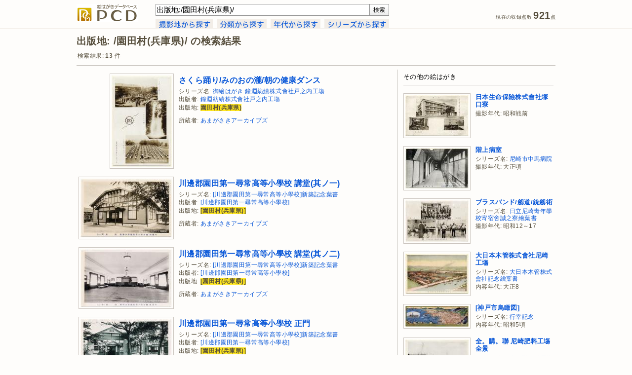

--- FILE ---
content_type: text/html; charset=UTF-8
request_url: http://www.archives.city.amagasaki.hyogo.jp/pcd/results.php?search_query=%E5%87%BA%E7%89%88%E5%9C%B0%3A%2F%E5%9C%92%E7%94%B0%E6%9D%91%28%E5%85%B5%E5%BA%AB%E7%9C%8C%29%2F
body_size: 41255
content:
<!DOCTYPE html PUBLIC "-//W3C//DTD XHTML 1.0 Transitional//EN" "http://www.w3.org/TR/xhtml1/DTD/xhtml1-transitional.dtd">
<html xmlns="http://www.w3.org/1999/xhtml" xmlns:og="http://ogp.me/ns#" xml:lang="ja" lang="ja">
<head>
<meta http-equiv="Content-Type" content="text/html; charset=UTF-8" />
<meta http-equiv="Content-Style-Type" content="text/css" />
<meta http-equiv="Content-Script-Type" content="text/javascript" />
<meta http-equiv="X-UA-Compatible" content="IE=edge,chrome=1">
<title>出版地: /園田村(兵庫県)/ の検索結果 - 絵はがきデータベース PCD</title>
<meta name="description" content="PCDは尼崎市立歴史博物館 地域研究史料室”あまがさきアーカイブズ”が作成・運営する絵はがきデータベースです。" />
<meta name="keywords" content="園田村,兵庫県,絵はがき,絵葉書,古写真,PCD" />
<meta name="robots" content="index,follow" />
<meta name="copyright" content="Amagasaki City Museum of History. All Rights Reserved." />
<meta name="author" content="Amagasaki City Museum of History." />
<meta property="og:title" content="出版地: /園田村(兵庫県)/ の検索結果 - PCD">
<meta property="og:description" content="PCDは尼崎市立歴史博物館 地域研究史料室”あまがさきアーカイブズ”が作成・運営する絵はがきデータベースです。">
<meta property="og:type" content="album">
<meta property="og:url" content="https://www.archives.city.amagasaki.hyogo.jp/pcd/results.php?search_query=%E5%87%BA%E7%89%88%E5%9C%B0%3A%2F%E5%9C%92%E7%94%B0%E6%9D%91%28%E5%85%B5%E5%BA%AB%E7%9C%8C%29%2F">
<meta property="og:site_name" content="PCD">
<link rel="index" href="https://www.archives.city.amagasaki.hyogo.jp/" />
<!-- favicon -->
<link rel="shortcut icon" href="shared/images/favicon.ico" />
<link rel="stylesheet" type="text/css" href="shared/css/screen.css" media="screen, tv" />
<!--[if lt IE 8]>
<link rel="stylesheet" type="text/css" href="shared/css/screen_ie.css" media="screen, tv" />
<![endif]-->
<link rel="stylesheet" type="text/css" href="shared/css/print.css" media="print" />
 <!-- [if lte IE 9]>
<script src="http://html5shiv.googlecode.com/svn/trunk/html5.js"></script>
<![endif]-->
<!-- [if lte IE 9]>
<script src="http://ie7-js.googlecode.com/svn/version/2.1(beta4)/IE9.js"></script>
<![endif]-->
<script type="text/javascript" src="shared/js/header.js"></script>
<!-- WebAnalysis -->
<script src="/mode2_piwik/wa.js"></script>
<noscript><img src="/mode2_piwik/piwik.php?idsite=1" style="border:0;"></noscript>
<!-- End WebAnalysis -->
</head>
<body>
<div id="page">
<div id="header-container" class="group">
  <div id="header">
    <p class="sitelogo"><a href="/pcd/" title="PCDトップページ"><img src="shared/images/logo-sitename.gif" width="124" height="36" alt="PCD" /></a></p>
    <div id="header-search">
    <form id="header-search-form" name="inputform" method="get" action="https://www.archives.city.amagasaki.hyogo.jp/pcd/results.php" onsubmit="return submit_check(inputform)">
    <input class="header-search-input" tabindex="1" type="text" id="search_query" name="search_query" title="検索" value="出版地:/園田村(兵庫県)/" accesskey="f" /><input tabindex="2" id="header-search-button" type="submit" value="検索" accesskey="s" title="検索 [alt-s]" />
    </form>
    <!-- // #header-search-form--></form>
    <div id="tab">
      <ul id="tab-list">
        <li class="tab-button"><a href="index.php?search_by=cp"><img src="shared/images/tab-cp.gif" width="116" height="19" alt="" onmouseover="this.src='shared/images/tab-cp-on.gif'" onmouseout="this.src='shared/images/tab-cp.gif'" /></a></li>
        <li class="tab-button"><a href="index.php?search_by=class"><img src="shared/images/tab-class.gif" width="101" height="19" alt="" onmouseover="this.src='shared/images/tab-class-on.gif'" onmouseout="this.src='shared/images/tab-class.gif'" /></a></li>
        <li class="tab-button"><a href="index.php?search_by=cdc"><img src="shared/images/tab-cdc.gif" width="101" height="19" alt="" onmouseover="this.src='shared/images/tab-cdc-on.gif'" onmouseout="this.src='shared/images/tab-cdc.gif'" /></a></li>
        <li class="tab-button"><a href="index.php?search_by=series"><img src="shared/images/tab-series.gif" width="131" height="19" alt="" onmouseover="this.src='shared/images/tab-series-on.gif'" onmouseout="this.src='shared/images/tab-series.gif'" /></a></li>
      <!-- // #tab-list--></ul>
    <!-- // #tab--></div>
    <!-- // #header-search--></div>
    <ul id="data-count">
      <li class="count">現在の収録点数 <span class="num">921</span>点</li>
    <!-- // #data-count--></ul>
    <div class="clear"></div>
  <!-- // #header--></div>
<!-- // #header-container--></div>
<div id="content-container" class="group">
  <div id="content">
    <div id="result-header">
      <h2>出版地: /園田村(兵庫県)/ の検索結果</h2>
      <p class="count-result">検索結果: <strong>13</strong> 件</p>
    </div>
    <div id="result-container">
      <div class="result-item">
        <div class="result-item-main-content">
          <a href="watch.php?p=0000000259&search_query=%E5%87%BA%E7%89%88%E5%9C%B0%3A%2F%E5%9C%92%E7%94%B0%E6%9D%91%28%E5%85%B5%E5%BA%AB%E7%9C%8C%29%2F" title="さくら踊り/みのおの瀧/朝の健康ダンス"><img src="../Uploads/Postcard/PC0000000259/PC0000000259_185px.jpg" width="122" height="185" alt="サムネイル" /></a>
        <!-- // #result-item-main-content--></div>
        <div class="result-item-info-content">
          <h3><a href="watch.php?p=0000000259&search_query=%E5%87%BA%E7%89%88%E5%9C%B0%3A%2F%E5%9C%92%E7%94%B0%E6%9D%91%28%E5%85%B5%E5%BA%AB%E7%9C%8C%29%2F">さくら踊り/みのおの瀧/朝の健康ダンス</a></h3>
          <p>シリーズ名: <a href="results.php?search_query=%E3%82%B7%E3%83%AA%E3%83%BC%E3%82%BA%E5%90%8D%3A%2F%E5%BE%A1%E7%B9%AA%E3%81%AF%E3%81%8C%E3%81%8D%3A%E9%90%98%E6%B7%B5%E7%B4%A1%E7%B8%BE%E6%A0%AA%E5%BC%8F%E6%9C%83%E7%A4%BE%E6%88%B8%E4%B9%8B%E5%86%85%E5%B7%A5%E5%A1%B2%2F" title="シリーズ名:&quot;/御繪はがき:鐘淵紡績株式會社戸之内工塲/&quot; を検索">御繪はがき:鐘淵紡績株式會社戸之内工塲</a></p>
          <p>出版者: <a href="results.php?search_query=%E5%87%BA%E7%89%88%E8%80%85%3A%2F%E9%90%98%E6%B7%B5%E7%B4%A1%E7%B8%BE%E6%A0%AA%E5%BC%8F%E6%9C%83%E7%A4%BE%E6%88%B8%E4%B9%8B%E5%86%85%E5%B7%A5%E5%A1%B2%2F" title="出版者:&quot;/鐘淵紡績株式會社戸之内工塲/&quot; を検索">鐘淵紡績株式會社戸之内工塲</a></p>
          <p>出版地: <strong class="highlight">園田村(兵庫県)</strong></p>
          <p class="owner">所蔵者: <a href="results.php?search_query=%E6%89%80%E8%94%B5%E8%80%85%3A%2F%E3%81%82%E3%81%BE%E3%81%8C%E3%81%95%E3%81%8D%E3%82%A2%E3%83%BC%E3%82%AB%E3%82%A4%E3%83%96%E3%82%BA%2F" title="所蔵者:&quot;/あまがさきアーカイブズ/&quot; を検索">あまがさきアーカイブズ</a></p>
        <!-- // #result-item-info-content--></div>&nbsp;
        <div class="clear"></div>
      <!-- // #result-item--></div>
      <div class="result-item">
        <div class="result-item-main-content">
          <a href="watch.php?p=0000000869&search_query=%E5%87%BA%E7%89%88%E5%9C%B0%3A%2F%E5%9C%92%E7%94%B0%E6%9D%91%28%E5%85%B5%E5%BA%AB%E7%9C%8C%29%2F" title="川邊郡園田第一尋常高等小學校 講堂(其ノ一)"><img src="../Uploads/Postcard/PC0000000869/PC0000000869_185px.jpg" width="185" height="119" alt="サムネイル" /></a>
        <!-- // #result-item-main-content--></div>
        <div class="result-item-info-content">
          <h3><a href="watch.php?p=0000000869&search_query=%E5%87%BA%E7%89%88%E5%9C%B0%3A%2F%E5%9C%92%E7%94%B0%E6%9D%91%28%E5%85%B5%E5%BA%AB%E7%9C%8C%29%2F">川邊郡園田第一尋常高等小學校 講堂(其ノ一)</a></h3>
          <p>シリーズ名: <a href="results.php?search_query=%E3%82%B7%E3%83%AA%E3%83%BC%E3%82%BA%E5%90%8D%3A%2F%5B%E5%B7%9D%E9%82%8A%E9%83%A1%E5%9C%92%E7%94%B0%E7%AC%AC%E4%B8%80%E5%B0%8B%E5%B8%B8%E9%AB%98%E7%AD%89%E5%B0%8F%E5%AD%B8%E6%A0%A1%5D%E6%96%B0%E7%AF%89%E8%A8%98%E5%BF%B5%E8%91%89%E6%9B%B8%2F" title="シリーズ名:&quot;/[川邊郡園田第一尋常高等小學校]新築記念葉書/&quot; を検索">[川邊郡園田第一尋常高等小學校]新築記念葉書</a></p>
          <p>出版者: <a href="results.php?search_query=%E5%87%BA%E7%89%88%E8%80%85%3A%2F%E5%B7%9D%E9%82%8A%E9%83%A1%E5%9C%92%E7%94%B0%E7%AC%AC%E4%B8%80%E5%B0%8B%E5%B8%B8%E9%AB%98%E7%AD%89%E5%B0%8F%E5%AD%B8%E6%A0%A1%2F" title="出版者:&quot;/川邊郡園田第一尋常高等小學校/&quot; を検索">[川邊郡園田第一尋常高等小學校]</a></p>
          <p>出版地: <strong class="highlight">[園田村(兵庫県)]</strong></p>
          <p class="owner">所蔵者: <a href="results.php?search_query=%E6%89%80%E8%94%B5%E8%80%85%3A%2F%E3%81%82%E3%81%BE%E3%81%8C%E3%81%95%E3%81%8D%E3%82%A2%E3%83%BC%E3%82%AB%E3%82%A4%E3%83%96%E3%82%BA%2F" title="所蔵者:&quot;/あまがさきアーカイブズ/&quot; を検索">あまがさきアーカイブズ</a></p>
        <!-- // #result-item-info-content--></div>&nbsp;
        <div class="clear"></div>
      <!-- // #result-item--></div>
      <div class="result-item">
        <div class="result-item-main-content">
          <a href="watch.php?p=0000000870&search_query=%E5%87%BA%E7%89%88%E5%9C%B0%3A%2F%E5%9C%92%E7%94%B0%E6%9D%91%28%E5%85%B5%E5%BA%AB%E7%9C%8C%29%2F" title="川邊郡園田第一尋常高等小學校 講堂(其ノ二)"><img src="../Uploads/Postcard/PC0000000870/PC0000000870_185px.jpg" width="185" height="117" alt="サムネイル" /></a>
        <!-- // #result-item-main-content--></div>
        <div class="result-item-info-content">
          <h3><a href="watch.php?p=0000000870&search_query=%E5%87%BA%E7%89%88%E5%9C%B0%3A%2F%E5%9C%92%E7%94%B0%E6%9D%91%28%E5%85%B5%E5%BA%AB%E7%9C%8C%29%2F">川邊郡園田第一尋常高等小學校 講堂(其ノ二)</a></h3>
          <p>シリーズ名: <a href="results.php?search_query=%E3%82%B7%E3%83%AA%E3%83%BC%E3%82%BA%E5%90%8D%3A%2F%5B%E5%B7%9D%E9%82%8A%E9%83%A1%E5%9C%92%E7%94%B0%E7%AC%AC%E4%B8%80%E5%B0%8B%E5%B8%B8%E9%AB%98%E7%AD%89%E5%B0%8F%E5%AD%B8%E6%A0%A1%5D%E6%96%B0%E7%AF%89%E8%A8%98%E5%BF%B5%E8%91%89%E6%9B%B8%2F" title="シリーズ名:&quot;/[川邊郡園田第一尋常高等小學校]新築記念葉書/&quot; を検索">[川邊郡園田第一尋常高等小學校]新築記念葉書</a></p>
          <p>出版者: <a href="results.php?search_query=%E5%87%BA%E7%89%88%E8%80%85%3A%2F%E5%B7%9D%E9%82%8A%E9%83%A1%E5%9C%92%E7%94%B0%E7%AC%AC%E4%B8%80%E5%B0%8B%E5%B8%B8%E9%AB%98%E7%AD%89%E5%B0%8F%E5%AD%B8%E6%A0%A1%2F" title="出版者:&quot;/川邊郡園田第一尋常高等小學校/&quot; を検索">[川邊郡園田第一尋常高等小學校]</a></p>
          <p>出版地: <strong class="highlight">[園田村(兵庫県)]</strong></p>
          <p class="owner">所蔵者: <a href="results.php?search_query=%E6%89%80%E8%94%B5%E8%80%85%3A%2F%E3%81%82%E3%81%BE%E3%81%8C%E3%81%95%E3%81%8D%E3%82%A2%E3%83%BC%E3%82%AB%E3%82%A4%E3%83%96%E3%82%BA%2F" title="所蔵者:&quot;/あまがさきアーカイブズ/&quot; を検索">あまがさきアーカイブズ</a></p>
        <!-- // #result-item-info-content--></div>&nbsp;
        <div class="clear"></div>
      <!-- // #result-item--></div>
      <div class="result-item">
        <div class="result-item-main-content">
          <a href="watch.php?p=0000000868&search_query=%E5%87%BA%E7%89%88%E5%9C%B0%3A%2F%E5%9C%92%E7%94%B0%E6%9D%91%28%E5%85%B5%E5%BA%AB%E7%9C%8C%29%2F" title="川邊郡園田第一尋常高等小學校 正門"><img src="../Uploads/Postcard/PC0000000868/PC0000000868_185px.jpg" width="185" height="117" alt="サムネイル" /></a>
        <!-- // #result-item-main-content--></div>
        <div class="result-item-info-content">
          <h3><a href="watch.php?p=0000000868&search_query=%E5%87%BA%E7%89%88%E5%9C%B0%3A%2F%E5%9C%92%E7%94%B0%E6%9D%91%28%E5%85%B5%E5%BA%AB%E7%9C%8C%29%2F">川邊郡園田第一尋常高等小學校 正門</a></h3>
          <p>シリーズ名: <a href="results.php?search_query=%E3%82%B7%E3%83%AA%E3%83%BC%E3%82%BA%E5%90%8D%3A%2F%5B%E5%B7%9D%E9%82%8A%E9%83%A1%E5%9C%92%E7%94%B0%E7%AC%AC%E4%B8%80%E5%B0%8B%E5%B8%B8%E9%AB%98%E7%AD%89%E5%B0%8F%E5%AD%B8%E6%A0%A1%5D%E6%96%B0%E7%AF%89%E8%A8%98%E5%BF%B5%E8%91%89%E6%9B%B8%2F" title="シリーズ名:&quot;/[川邊郡園田第一尋常高等小學校]新築記念葉書/&quot; を検索">[川邊郡園田第一尋常高等小學校]新築記念葉書</a></p>
          <p>出版者: <a href="results.php?search_query=%E5%87%BA%E7%89%88%E8%80%85%3A%2F%E5%B7%9D%E9%82%8A%E9%83%A1%E5%9C%92%E7%94%B0%E7%AC%AC%E4%B8%80%E5%B0%8B%E5%B8%B8%E9%AB%98%E7%AD%89%E5%B0%8F%E5%AD%B8%E6%A0%A1%2F" title="出版者:&quot;/川邊郡園田第一尋常高等小學校/&quot; を検索">[川邊郡園田第一尋常高等小學校]</a></p>
          <p>出版地: <strong class="highlight">[園田村(兵庫県)]</strong></p>
          <p class="owner">所蔵者: <a href="results.php?search_query=%E6%89%80%E8%94%B5%E8%80%85%3A%2F%E3%81%82%E3%81%BE%E3%81%8C%E3%81%95%E3%81%8D%E3%82%A2%E3%83%BC%E3%82%AB%E3%82%A4%E3%83%96%E3%82%BA%2F" title="所蔵者:&quot;/あまがさきアーカイブズ/&quot; を検索">あまがさきアーカイブズ</a></p>
        <!-- // #result-item-info-content--></div>&nbsp;
        <div class="clear"></div>
      <!-- // #result-item--></div>
      <div class="result-item">
        <div class="result-item-main-content">
          <a href="watch.php?p=0000000256&search_query=%E5%87%BA%E7%89%88%E5%9C%B0%3A%2F%E5%9C%92%E7%94%B0%E6%9D%91%28%E5%85%B5%E5%BA%AB%E7%9C%8C%29%2F" title="大阪城/戸之内工場全景/正門"><img src="../Uploads/Postcard/PC0000000256/PC0000000256_185px.jpg" width="185" height="119" alt="サムネイル" /></a>
        <!-- // #result-item-main-content--></div>
        <div class="result-item-info-content">
          <h3><a href="watch.php?p=0000000256&search_query=%E5%87%BA%E7%89%88%E5%9C%B0%3A%2F%E5%9C%92%E7%94%B0%E6%9D%91%28%E5%85%B5%E5%BA%AB%E7%9C%8C%29%2F">大阪城/戸之内工場全景/正門</a></h3>
          <p>シリーズ名: <a href="results.php?search_query=%E3%82%B7%E3%83%AA%E3%83%BC%E3%82%BA%E5%90%8D%3A%2F%E5%BE%A1%E7%B9%AA%E3%81%AF%E3%81%8C%E3%81%8D%3A%E9%90%98%E6%B7%B5%E7%B4%A1%E7%B8%BE%E6%A0%AA%E5%BC%8F%E6%9C%83%E7%A4%BE%E6%88%B8%E4%B9%8B%E5%86%85%E5%B7%A5%E5%A1%B2%2F" title="シリーズ名:&quot;/御繪はがき:鐘淵紡績株式會社戸之内工塲/&quot; を検索">御繪はがき:鐘淵紡績株式會社戸之内工塲</a></p>
          <p>出版者: <a href="results.php?search_query=%E5%87%BA%E7%89%88%E8%80%85%3A%2F%E9%90%98%E6%B7%B5%E7%B4%A1%E7%B8%BE%E6%A0%AA%E5%BC%8F%E6%9C%83%E7%A4%BE%E6%88%B8%E4%B9%8B%E5%86%85%E5%B7%A5%E5%A1%B2%2F" title="出版者:&quot;/鐘淵紡績株式會社戸之内工塲/&quot; を検索">鐘淵紡績株式會社戸之内工塲</a></p>
          <p>出版地: <strong class="highlight">園田村(兵庫県)</strong></p>
          <p class="owner">所蔵者: <a href="results.php?search_query=%E6%89%80%E8%94%B5%E8%80%85%3A%2F%E3%81%82%E3%81%BE%E3%81%8C%E3%81%95%E3%81%8D%E3%82%A2%E3%83%BC%E3%82%AB%E3%82%A4%E3%83%96%E3%82%BA%2F" title="所蔵者:&quot;/あまがさきアーカイブズ/&quot; を検索">あまがさきアーカイブズ</a></p>
        <!-- // #result-item-info-content--></div>&nbsp;
        <div class="clear"></div>
      <!-- // #result-item--></div>
      <div class="result-item">
        <div class="result-item-main-content">
          <a href="watch.php?p=0000000253&search_query=%E5%87%BA%E7%89%88%E5%9C%B0%3A%2F%E5%9C%92%E7%94%B0%E6%9D%91%28%E5%85%B5%E5%BA%AB%E7%9C%8C%29%2F" title="鐘紡戸之内工場道順"><img src="../Uploads/Postcard/PC0000000253/PC0000000253_185px.jpg" width="185" height="120" alt="サムネイル" /></a>
        <!-- // #result-item-main-content--></div>
        <div class="result-item-info-content">
          <h3><a href="watch.php?p=0000000253&search_query=%E5%87%BA%E7%89%88%E5%9C%B0%3A%2F%E5%9C%92%E7%94%B0%E6%9D%91%28%E5%85%B5%E5%BA%AB%E7%9C%8C%29%2F">鐘紡戸之内工場道順</a></h3>
          <p>シリーズ名: <a href="results.php?search_query=%E3%82%B7%E3%83%AA%E3%83%BC%E3%82%BA%E5%90%8D%3A%2F%E5%BE%A1%E7%B9%AA%E3%81%AF%E3%81%8C%E3%81%8D%3A%E9%90%98%E6%B7%B5%E7%B4%A1%E7%B8%BE%E6%A0%AA%E5%BC%8F%E6%9C%83%E7%A4%BE%E6%88%B8%E4%B9%8B%E5%86%85%E5%B7%A5%E5%A1%B2%2F" title="シリーズ名:&quot;/御繪はがき:鐘淵紡績株式會社戸之内工塲/&quot; を検索">御繪はがき:鐘淵紡績株式會社戸之内工塲</a></p>
          <p>出版者: <a href="results.php?search_query=%E5%87%BA%E7%89%88%E8%80%85%3A%2F%E9%90%98%E6%B7%B5%E7%B4%A1%E7%B8%BE%E6%A0%AA%E5%BC%8F%E6%9C%83%E7%A4%BE%E6%88%B8%E4%B9%8B%E5%86%85%E5%B7%A5%E5%A1%B2%2F" title="出版者:&quot;/鐘淵紡績株式會社戸之内工塲/&quot; を検索">鐘淵紡績株式會社戸之内工塲</a></p>
          <p>出版地: <strong class="highlight">園田村(兵庫県)</strong></p>
          <p class="owner">所蔵者: <a href="results.php?search_query=%E6%89%80%E8%94%B5%E8%80%85%3A%2F%E3%81%82%E3%81%BE%E3%81%8C%E3%81%95%E3%81%8D%E3%82%A2%E3%83%BC%E3%82%AB%E3%82%A4%E3%83%96%E3%82%BA%2F" title="所蔵者:&quot;/あまがさきアーカイブズ/&quot; を検索">あまがさきアーカイブズ</a></p>
        <!-- // #result-item-info-content--></div>&nbsp;
        <div class="clear"></div>
      <!-- // #result-item--></div>
      <div class="result-item">
        <div class="result-item-main-content">
          <a href="watch.php?p=0000000254&search_query=%E5%87%BA%E7%89%88%E5%9C%B0%3A%2F%E5%9C%92%E7%94%B0%E6%9D%91%28%E5%85%B5%E5%BA%AB%E7%9C%8C%29%2F" title="甲子園球場/國旗掲揚式/大廣間の修養講話會"><img src="../Uploads/Postcard/PC0000000254/PC0000000254_185px.jpg" width="185" height="119" alt="サムネイル" /></a>
        <!-- // #result-item-main-content--></div>
        <div class="result-item-info-content">
          <h3><a href="watch.php?p=0000000254&search_query=%E5%87%BA%E7%89%88%E5%9C%B0%3A%2F%E5%9C%92%E7%94%B0%E6%9D%91%28%E5%85%B5%E5%BA%AB%E7%9C%8C%29%2F">甲子園球場/國旗掲揚式/大廣間の修養講話會</a></h3>
          <p>シリーズ名: <a href="results.php?search_query=%E3%82%B7%E3%83%AA%E3%83%BC%E3%82%BA%E5%90%8D%3A%2F%E5%BE%A1%E7%B9%AA%E3%81%AF%E3%81%8C%E3%81%8D%3A%E9%90%98%E6%B7%B5%E7%B4%A1%E7%B8%BE%E6%A0%AA%E5%BC%8F%E6%9C%83%E7%A4%BE%E6%88%B8%E4%B9%8B%E5%86%85%E5%B7%A5%E5%A1%B2%2F" title="シリーズ名:&quot;/御繪はがき:鐘淵紡績株式會社戸之内工塲/&quot; を検索">御繪はがき:鐘淵紡績株式會社戸之内工塲</a></p>
          <p>出版者: <a href="results.php?search_query=%E5%87%BA%E7%89%88%E8%80%85%3A%2F%E9%90%98%E6%B7%B5%E7%B4%A1%E7%B8%BE%E6%A0%AA%E5%BC%8F%E6%9C%83%E7%A4%BE%E6%88%B8%E4%B9%8B%E5%86%85%E5%B7%A5%E5%A1%B2%2F" title="出版者:&quot;/鐘淵紡績株式會社戸之内工塲/&quot; を検索">鐘淵紡績株式會社戸之内工塲</a></p>
          <p>出版地: <strong class="highlight">園田村(兵庫県)</strong></p>
          <p class="owner">所蔵者: <a href="results.php?search_query=%E6%89%80%E8%94%B5%E8%80%85%3A%2F%E3%81%82%E3%81%BE%E3%81%8C%E3%81%95%E3%81%8D%E3%82%A2%E3%83%BC%E3%82%AB%E3%82%A4%E3%83%96%E3%82%BA%2F" title="所蔵者:&quot;/あまがさきアーカイブズ/&quot; を検索">あまがさきアーカイブズ</a></p>
        <!-- // #result-item-info-content--></div>&nbsp;
        <div class="clear"></div>
      <!-- // #result-item--></div>
      <div class="result-item">
        <div class="result-item-main-content">
          <a href="watch.php?p=0000000258&search_query=%E5%87%BA%E7%89%88%E5%9C%B0%3A%2F%E5%9C%92%E7%94%B0%E6%9D%91%28%E5%85%B5%E5%BA%AB%E7%9C%8C%29%2F" title="裁縫室/大阪中之島公園/生花のお稽古"><img src="../Uploads/Postcard/PC0000000258/PC0000000258_185px.jpg" width="185" height="119" alt="サムネイル" /></a>
        <!-- // #result-item-main-content--></div>
        <div class="result-item-info-content">
          <h3><a href="watch.php?p=0000000258&search_query=%E5%87%BA%E7%89%88%E5%9C%B0%3A%2F%E5%9C%92%E7%94%B0%E6%9D%91%28%E5%85%B5%E5%BA%AB%E7%9C%8C%29%2F">裁縫室/大阪中之島公園/生花のお稽古</a></h3>
          <p>シリーズ名: <a href="results.php?search_query=%E3%82%B7%E3%83%AA%E3%83%BC%E3%82%BA%E5%90%8D%3A%2F%E5%BE%A1%E7%B9%AA%E3%81%AF%E3%81%8C%E3%81%8D%3A%E9%90%98%E6%B7%B5%E7%B4%A1%E7%B8%BE%E6%A0%AA%E5%BC%8F%E6%9C%83%E7%A4%BE%E6%88%B8%E4%B9%8B%E5%86%85%E5%B7%A5%E5%A1%B2%2F" title="シリーズ名:&quot;/御繪はがき:鐘淵紡績株式會社戸之内工塲/&quot; を検索">御繪はがき:鐘淵紡績株式會社戸之内工塲</a></p>
          <p>出版者: <a href="results.php?search_query=%E5%87%BA%E7%89%88%E8%80%85%3A%2F%E9%90%98%E6%B7%B5%E7%B4%A1%E7%B8%BE%E6%A0%AA%E5%BC%8F%E6%9C%83%E7%A4%BE%E6%88%B8%E4%B9%8B%E5%86%85%E5%B7%A5%E5%A1%B2%2F" title="出版者:&quot;/鐘淵紡績株式會社戸之内工塲/&quot; を検索">鐘淵紡績株式會社戸之内工塲</a></p>
          <p>出版地: <strong class="highlight">園田村(兵庫県)</strong></p>
          <p class="owner">所蔵者: <a href="results.php?search_query=%E6%89%80%E8%94%B5%E8%80%85%3A%2F%E3%81%82%E3%81%BE%E3%81%8C%E3%81%95%E3%81%8D%E3%82%A2%E3%83%BC%E3%82%AB%E3%82%A4%E3%83%96%E3%82%BA%2F" title="所蔵者:&quot;/あまがさきアーカイブズ/&quot; を検索">あまがさきアーカイブズ</a></p>
        <!-- // #result-item-info-content--></div>&nbsp;
        <div class="clear"></div>
      <!-- // #result-item--></div>
      <div class="result-item">
        <div class="result-item-main-content">
          <a href="watch.php?p=0000000257&search_query=%E5%87%BA%E7%89%88%E5%9C%B0%3A%2F%E5%9C%92%E7%94%B0%E6%9D%91%28%E5%85%B5%E5%BA%AB%E7%9C%8C%29%2F" title="作業の一部 ミユール精紡科/作業の一部 綛科/歌劇の都寶塚"><img src="../Uploads/Postcard/PC0000000257/PC0000000257_185px.jpg" width="185" height="119" alt="サムネイル" /></a>
        <!-- // #result-item-main-content--></div>
        <div class="result-item-info-content">
          <h3><a href="watch.php?p=0000000257&search_query=%E5%87%BA%E7%89%88%E5%9C%B0%3A%2F%E5%9C%92%E7%94%B0%E6%9D%91%28%E5%85%B5%E5%BA%AB%E7%9C%8C%29%2F">作業の一部 ミユール精紡科/作業の一部 綛科/歌劇の都寶塚</a></h3>
          <p>シリーズ名: <a href="results.php?search_query=%E3%82%B7%E3%83%AA%E3%83%BC%E3%82%BA%E5%90%8D%3A%2F%E5%BE%A1%E7%B9%AA%E3%81%AF%E3%81%8C%E3%81%8D%3A%E9%90%98%E6%B7%B5%E7%B4%A1%E7%B8%BE%E6%A0%AA%E5%BC%8F%E6%9C%83%E7%A4%BE%E6%88%B8%E4%B9%8B%E5%86%85%E5%B7%A5%E5%A1%B2%2F" title="シリーズ名:&quot;/御繪はがき:鐘淵紡績株式會社戸之内工塲/&quot; を検索">御繪はがき:鐘淵紡績株式會社戸之内工塲</a></p>
          <p>出版者: <a href="results.php?search_query=%E5%87%BA%E7%89%88%E8%80%85%3A%2F%E9%90%98%E6%B7%B5%E7%B4%A1%E7%B8%BE%E6%A0%AA%E5%BC%8F%E6%9C%83%E7%A4%BE%E6%88%B8%E4%B9%8B%E5%86%85%E5%B7%A5%E5%A1%B2%2F" title="出版者:&quot;/鐘淵紡績株式會社戸之内工塲/&quot; を検索">鐘淵紡績株式會社戸之内工塲</a></p>
          <p>出版地: <strong class="highlight">園田村(兵庫県)</strong></p>
          <p class="owner">所蔵者: <a href="results.php?search_query=%E6%89%80%E8%94%B5%E8%80%85%3A%2F%E3%81%82%E3%81%BE%E3%81%8C%E3%81%95%E3%81%8D%E3%82%A2%E3%83%BC%E3%82%AB%E3%82%A4%E3%83%96%E3%82%BA%2F" title="所蔵者:&quot;/あまがさきアーカイブズ/&quot; を検索">あまがさきアーカイブズ</a></p>
        <!-- // #result-item-info-content--></div>&nbsp;
        <div class="clear"></div>
      <!-- // #result-item--></div>
      <div class="result-item">
        <div class="result-item-main-content">
          <a href="watch.php?p=0000000255&search_query=%E5%87%BA%E7%89%88%E5%9C%B0%3A%2F%E5%9C%92%E7%94%B0%E6%9D%91%28%E5%85%B5%E5%BA%AB%E7%9C%8C%29%2F" title="噴水端での憩ひの一時/道頓堀の賑ひ/女子寄宿舍"><img src="../Uploads/Postcard/PC0000000255/PC0000000255_185px.jpg" width="122" height="185" alt="サムネイル" /></a>
        <!-- // #result-item-main-content--></div>
        <div class="result-item-info-content">
          <h3><a href="watch.php?p=0000000255&search_query=%E5%87%BA%E7%89%88%E5%9C%B0%3A%2F%E5%9C%92%E7%94%B0%E6%9D%91%28%E5%85%B5%E5%BA%AB%E7%9C%8C%29%2F">噴水端での憩ひの一時/道頓堀の賑ひ/女子寄宿舍</a></h3>
          <p>シリーズ名: <a href="results.php?search_query=%E3%82%B7%E3%83%AA%E3%83%BC%E3%82%BA%E5%90%8D%3A%2F%E5%BE%A1%E7%B9%AA%E3%81%AF%E3%81%8C%E3%81%8D%3A%E9%90%98%E6%B7%B5%E7%B4%A1%E7%B8%BE%E6%A0%AA%E5%BC%8F%E6%9C%83%E7%A4%BE%E6%88%B8%E4%B9%8B%E5%86%85%E5%B7%A5%E5%A1%B2%2F" title="シリーズ名:&quot;/御繪はがき:鐘淵紡績株式會社戸之内工塲/&quot; を検索">御繪はがき:鐘淵紡績株式會社戸之内工塲</a></p>
          <p>出版者: <a href="results.php?search_query=%E5%87%BA%E7%89%88%E8%80%85%3A%2F%E9%90%98%E6%B7%B5%E7%B4%A1%E7%B8%BE%E6%A0%AA%E5%BC%8F%E6%9C%83%E7%A4%BE%E6%88%B8%E4%B9%8B%E5%86%85%E5%B7%A5%E5%A1%B2%2F" title="出版者:&quot;/鐘淵紡績株式會社戸之内工塲/&quot; を検索">鐘淵紡績株式會社戸之内工塲</a></p>
          <p>出版地: <strong class="highlight">園田村(兵庫県)</strong></p>
          <p class="owner">所蔵者: <a href="results.php?search_query=%E6%89%80%E8%94%B5%E8%80%85%3A%2F%E3%81%82%E3%81%BE%E3%81%8C%E3%81%95%E3%81%8D%E3%82%A2%E3%83%BC%E3%82%AB%E3%82%A4%E3%83%96%E3%82%BA%2F" title="所蔵者:&quot;/あまがさきアーカイブズ/&quot; を検索">あまがさきアーカイブズ</a></p>
        <!-- // #result-item-info-content--></div>&nbsp;
        <div class="clear"></div>
      <!-- // #result-item--></div>
      <div class="result-item">
        <div class="result-item-main-content">
          <a href="watch.php?p=0000000252&search_query=%E5%87%BA%E7%89%88%E5%9C%B0%3A%2F%E5%9C%92%E7%94%B0%E6%9D%91%28%E5%85%B5%E5%BA%AB%E7%9C%8C%29%2F" title="[付属資料] 鐘紡戸之内工場路順"><img src="../Uploads/Postcard/PC0000000252/PC0000000252_185px.jpg" width="185" height="64" alt="サムネイル" /></a>
        <!-- // #result-item-main-content--></div>
        <div class="result-item-info-content">
          <h3><a href="watch.php?p=0000000252&search_query=%E5%87%BA%E7%89%88%E5%9C%B0%3A%2F%E5%9C%92%E7%94%B0%E6%9D%91%28%E5%85%B5%E5%BA%AB%E7%9C%8C%29%2F">[付属資料] 鐘紡戸之内工場路順</a></h3>
          <p>シリーズ名: <a href="results.php?search_query=%E3%82%B7%E3%83%AA%E3%83%BC%E3%82%BA%E5%90%8D%3A%2F%E5%BE%A1%E7%B9%AA%E3%81%AF%E3%81%8C%E3%81%8D%3A%E9%90%98%E6%B7%B5%E7%B4%A1%E7%B8%BE%E6%A0%AA%E5%BC%8F%E6%9C%83%E7%A4%BE%E6%88%B8%E4%B9%8B%E5%86%85%E5%B7%A5%E5%A1%B2%2F" title="シリーズ名:&quot;/御繪はがき:鐘淵紡績株式會社戸之内工塲/&quot; を検索">御繪はがき:鐘淵紡績株式會社戸之内工塲</a></p>
          <p>出版者: <a href="results.php?search_query=%E5%87%BA%E7%89%88%E8%80%85%3A%2F%E9%90%98%E6%B7%B5%E7%B4%A1%E7%B8%BE%E6%A0%AA%E5%BC%8F%E6%9C%83%E7%A4%BE%E6%88%B8%E4%B9%8B%E5%86%85%E5%B7%A5%E5%A1%B2%2F" title="出版者:&quot;/鐘淵紡績株式會社戸之内工塲/&quot; を検索">鐘淵紡績株式會社戸之内工塲</a></p>
          <p>出版地: <strong class="highlight">園田村(兵庫県)</strong></p>
          <p class="owner">所蔵者: <a href="results.php?search_query=%E6%89%80%E8%94%B5%E8%80%85%3A%2F%E3%81%82%E3%81%BE%E3%81%8C%E3%81%95%E3%81%8D%E3%82%A2%E3%83%BC%E3%82%AB%E3%82%A4%E3%83%96%E3%82%BA%2F" title="所蔵者:&quot;/あまがさきアーカイブズ/&quot; を検索">あまがさきアーカイブズ</a></p>
        <!-- // #result-item-info-content--></div>&nbsp;
        <div class="clear"></div>
      <!-- // #result-item--></div>
      <div class="result-item">
        <div class="result-item-main-content">
          <a href="watch.php?p=0000000867&search_query=%E5%87%BA%E7%89%88%E5%9C%B0%3A%2F%E5%9C%92%E7%94%B0%E6%9D%91%28%E5%85%B5%E5%BA%AB%E7%9C%8C%29%2F" title="[たとう] 新築記念葉書"><img src="../Uploads/Postcard/PC0000000867/PC0000000867_185px.jpg" width="115" height="185" alt="サムネイル" /></a>
        <!-- // #result-item-main-content--></div>
        <div class="result-item-info-content">
          <h3><a href="watch.php?p=0000000867&search_query=%E5%87%BA%E7%89%88%E5%9C%B0%3A%2F%E5%9C%92%E7%94%B0%E6%9D%91%28%E5%85%B5%E5%BA%AB%E7%9C%8C%29%2F">[たとう] 新築記念葉書</a></h3>
          <p>シリーズ名: <a href="results.php?search_query=%E3%82%B7%E3%83%AA%E3%83%BC%E3%82%BA%E5%90%8D%3A%2F%5B%E5%B7%9D%E9%82%8A%E9%83%A1%E5%9C%92%E7%94%B0%E7%AC%AC%E4%B8%80%E5%B0%8B%E5%B8%B8%E9%AB%98%E7%AD%89%E5%B0%8F%E5%AD%B8%E6%A0%A1%5D%E6%96%B0%E7%AF%89%E8%A8%98%E5%BF%B5%E8%91%89%E6%9B%B8%2F" title="シリーズ名:&quot;/[川邊郡園田第一尋常高等小學校]新築記念葉書/&quot; を検索">[川邊郡園田第一尋常高等小學校]新築記念葉書</a></p>
          <p>出版者: <a href="results.php?search_query=%E5%87%BA%E7%89%88%E8%80%85%3A%2F%E5%B7%9D%E9%82%8A%E9%83%A1%E5%9C%92%E7%94%B0%E7%AC%AC%E4%B8%80%E5%B0%8B%E5%B8%B8%E9%AB%98%E7%AD%89%E5%B0%8F%E5%AD%B8%E6%A0%A1%2F" title="出版者:&quot;/川邊郡園田第一尋常高等小學校/&quot; を検索">川邊郡園田第一尋常高等小學校</a></p>
          <p>出版地: <strong class="highlight">[園田村(兵庫県)]</strong></p>
          <p class="owner">所蔵者: <a href="results.php?search_query=%E6%89%80%E8%94%B5%E8%80%85%3A%2F%E3%81%82%E3%81%BE%E3%81%8C%E3%81%95%E3%81%8D%E3%82%A2%E3%83%BC%E3%82%AB%E3%82%A4%E3%83%96%E3%82%BA%2F" title="所蔵者:&quot;/あまがさきアーカイブズ/&quot; を検索">あまがさきアーカイブズ</a></p>
        <!-- // #result-item-info-content--></div>&nbsp;
        <div class="clear"></div>
      <!-- // #result-item--></div>
      <div class="result-item">
        <div class="result-item-main-content">
          <a href="watch.php?p=0000000251&search_query=%E5%87%BA%E7%89%88%E5%9C%B0%3A%2F%E5%9C%92%E7%94%B0%E6%9D%91%28%E5%85%B5%E5%BA%AB%E7%9C%8C%29%2F" title="[ホルダー]"><img src="../Uploads/Postcard/PC0000000251/PC0000000251_185px.jpg" width="111" height="185" alt="サムネイル" /></a>
        <!-- // #result-item-main-content--></div>
        <div class="result-item-info-content">
          <h3><a href="watch.php?p=0000000251&search_query=%E5%87%BA%E7%89%88%E5%9C%B0%3A%2F%E5%9C%92%E7%94%B0%E6%9D%91%28%E5%85%B5%E5%BA%AB%E7%9C%8C%29%2F">[ホルダー]</a></h3>
          <p>シリーズ名: <a href="results.php?search_query=%E3%82%B7%E3%83%AA%E3%83%BC%E3%82%BA%E5%90%8D%3A%2F%E5%BE%A1%E7%B9%AA%E3%81%AF%E3%81%8C%E3%81%8D%3A%E9%90%98%E6%B7%B5%E7%B4%A1%E7%B8%BE%E6%A0%AA%E5%BC%8F%E6%9C%83%E7%A4%BE%E6%88%B8%E4%B9%8B%E5%86%85%E5%B7%A5%E5%A1%B2%2F" title="シリーズ名:&quot;/御繪はがき:鐘淵紡績株式會社戸之内工塲/&quot; を検索">御繪はがき:鐘淵紡績株式會社戸之内工塲</a></p>
          <p>出版者: <a href="results.php?search_query=%E5%87%BA%E7%89%88%E8%80%85%3A%2F%E9%90%98%E6%B7%B5%E7%B4%A1%E7%B8%BE%E6%A0%AA%E5%BC%8F%E6%9C%83%E7%A4%BE%E6%88%B8%E4%B9%8B%E5%86%85%E5%B7%A5%E5%A1%B2%2F" title="出版者:&quot;/鐘淵紡績株式會社戸之内工塲/&quot; を検索">鐘淵紡績株式會社戸之内工塲</a></p>
          <p>出版地: <strong class="highlight">園田村(兵庫県)</strong></p>
          <p class="owner">所蔵者: <a href="results.php?search_query=%E6%89%80%E8%94%B5%E8%80%85%3A%2F%E3%81%82%E3%81%BE%E3%81%8C%E3%81%95%E3%81%8D%E3%82%A2%E3%83%BC%E3%82%AB%E3%82%A4%E3%83%96%E3%82%BA%2F" title="所蔵者:&quot;/あまがさきアーカイブズ/&quot; を検索">あまがさきアーカイブズ</a></p>
        <!-- // #result-item-info-content--></div>&nbsp;
        <div class="clear"></div>
      <!-- // #result-item--></div>
    <div id="search-footer-box">
      <div id="result-tnavi"><a href="/pcd/">トップページ</a>&nbsp;&gt;&nbsp;<a href="index.php?search_by=place">出版地から探す</a>&nbsp;&gt;&nbsp;出版地: /園田村(兵庫県)/ の検索結果</div>
    </div>
    <!-- // #result-container--></div>
    <div id="related-container">
      <h2 class="related-headline-group">その他の絵はがき</h2>
      <div class="related-item">
        <div class="related-image-content">
          <a href="watch.php?p=0000000705" title="日本生命保險株式會社塚口寮"><img src="../Uploads/Postcard/PC0000000705/PC0000000705_128px.jpg" width="128" height="83" alt="サムネイル" /></a>
        <!-- // #related-image-content--></div>
        <div class="related-info-content">
          <h3><a href="watch.php?p=0000000705">日本生命保險株式會社塚口寮</a></h3>
          <p>撮影年代: 昭和戦前</p>
        <!-- // #related-info-content--></div>
      <!-- // #related-item--></div>
      <div class="clear"></div>
      <div class="related-item">
        <div class="related-image-content">
          <a href="watch.php?p=0000001018" title="階上病室"><img src="../Uploads/Postcard/PC0000001018/PC0000001018_128px.jpg" width="128" height="82" alt="サムネイル" /></a>
        <!-- // #related-image-content--></div>
        <div class="related-info-content">
          <h3><a href="watch.php?p=0000001018">階上病室</a></h3>
          <p>シリーズ名: <a href="results.php?search_query=%E3%82%B7%E3%83%AA%E3%83%BC%E3%82%BA%E5%90%8D%3A%2F%E5%B0%BC%E5%B4%8E%E5%B8%82%E4%B8%AD%E9%A6%AC%E7%97%85%E9%99%A2%2F" title="シリーズ名:&quot;/尼崎市中馬病院/&quot; を検索">尼崎市中馬病院</a></p>
          <p>撮影年代: 大正頃</p>
        <!-- // #related-info-content--></div>
      <!-- // #related-item--></div>
      <div class="clear"></div>
      <div class="related-item">
        <div class="related-image-content">
          <a href="watch.php?p=0000000886" title="ブラスバンド/劔道/銃劔術"><img src="../Uploads/Postcard/PC0000000886/PC0000000886_128px.jpg" width="128" height="84" alt="サムネイル" /></a>
        <!-- // #related-image-content--></div>
        <div class="related-info-content">
          <h3><a href="watch.php?p=0000000886">ブラスバンド/劔道/銃劔術</a></h3>
          <p>シリーズ名: <a href="results.php?search_query=%E3%82%B7%E3%83%AA%E3%83%BC%E3%82%BA%E5%90%8D%3A%2F%E6%97%A5%E7%AB%8B%E5%B0%BC%E5%B4%8E%E9%9D%91%E5%B9%B4%E5%AD%B8%E6%A0%A1%E5%AF%84%E5%AE%BF%E8%88%8D%E8%AA%A0%E4%B9%8B%E5%AF%AE%E7%B9%AA%E8%91%89%E6%9B%B8%2F" title="シリーズ名:&quot;/日立尼崎靑年學校寄宿舍誠之寮繪葉書/&quot; を検索">日立尼崎靑年學校寄宿舍誠之寮繪葉書</a></p>
          <p>撮影年代: 昭和12～17</p>
        <!-- // #related-info-content--></div>
      <!-- // #related-item--></div>
      <div class="clear"></div>
      <div class="related-item">
        <div class="related-image-content">
          <a href="watch.php?p=0000000200" title="大日本木管株式會社尼崎工塲"><img src="../Uploads/Postcard/PC0000000200/PC0000000200_128px.jpg" width="128" height="82" alt="サムネイル" /></a>
        <!-- // #related-image-content--></div>
        <div class="related-info-content">
          <h3><a href="watch.php?p=0000000200">大日本木管株式會社尼崎工塲</a></h3>
          <p>シリーズ名: <a href="results.php?search_query=%E3%82%B7%E3%83%AA%E3%83%BC%E3%82%BA%E5%90%8D%3A%2F%E5%A4%A7%E6%97%A5%E6%9C%AC%E6%9C%A8%E7%AE%A1%E6%A0%AA%E5%BC%8F%E6%9C%83%E7%A4%BE%E8%A8%98%E5%BF%B5%E7%B9%AA%E8%91%89%E6%9B%B8%2F" title="シリーズ名:&quot;/大日本木管株式會社記念繪葉書/&quot; を検索">大日本木管株式會社記念繪葉書</a></p>
          <p>内容年代: 大正8</p>
        <!-- // #related-info-content--></div>
      <!-- // #related-item--></div>
      <div class="clear"></div>
      <div class="related-item">
        <div class="related-image-content">
          <a href="watch.php?p=0000000984" title="[神戸市鳥瞰図]"><img src="../Uploads/Postcard/PC0000000984/PC0000000984_128px.jpg" width="128" height="42" alt="サムネイル" /></a>
        <!-- // #related-image-content--></div>
        <div class="related-info-content">
          <h3><a href="watch.php?p=0000000984">[神戸市鳥瞰図]</a></h3>
          <p>シリーズ名: <a href="results.php?search_query=%E3%82%B7%E3%83%AA%E3%83%BC%E3%82%BA%E5%90%8D%3A%2F%E8%A1%8C%E5%B9%B8%E8%A8%98%E5%BF%B5%2F" title="シリーズ名:&quot;/行幸記念/&quot; を検索">行幸記念</a></p>
          <p>内容年代: 昭和5頃</p>
        <!-- // #related-info-content--></div>
      <!-- // #related-item--></div>
      <div class="clear"></div>
      <div class="related-item">
        <div class="related-image-content">
          <a href="watch.php?p=0000000710" title="全。購。聯 尼崎肥料工塲 全景"><img src="../Uploads/Postcard/PC0000000710/PC0000000710_128px.jpg" width="128" height="82" alt="サムネイル" /></a>
        <!-- // #related-image-content--></div>
        <div class="related-info-content">
          <h3><a href="watch.php?p=0000000710">全。購。聯 尼崎肥料工塲 全景</a></h3>
          <p>シリーズ名: <a href="results.php?search_query=%E3%82%B7%E3%83%AA%E3%83%BC%E3%82%BA%E5%90%8D%3A%2F%E5%85%A8%E3%83%BB%E8%B3%BC%E3%83%BB%E8%81%AF%E5%B0%BC%E5%B4%8E%E8%82%A5%E6%96%99%E5%B7%A5%E5%A1%B2%E7%B9%AA%E8%91%89%E6%9B%B8%5B3%5D%2F" title="シリーズ名:&quot;/全・購・聯尼崎肥料工塲繪葉書[3]/&quot; を検索">全・購・聯尼崎肥料工塲繪葉書[3]</a></p>
          <p>撮影年代: 昭和6～20</p>
        <!-- // #related-info-content--></div>
      <!-- // #related-item--></div>
      <div class="clear"></div>
      <div class="related-item">
        <div class="related-image-content">
          <a href="watch.php?p=0000000193" title="位牌"><img src="../Uploads/Postcard/PC0000000193/PC0000000193_128px.jpg" width="84" height="128" alt="サムネイル" /></a>
        <!-- // #related-image-content--></div>
        <div class="related-info-content">
          <h3><a href="watch.php?p=0000000193">位牌</a></h3>
          <p>シリーズ名: <a href="results.php?search_query=%E3%82%B7%E3%83%AA%E3%83%BC%E3%82%BA%E5%90%8D%3A%2F%E4%BD%90%E3%80%85%E6%88%90%E6%94%BF%E7%B5%B5%E3%81%AF%E3%81%8C%E3%81%8D%2F" title="シリーズ名:&quot;/佐々成政絵はがき/&quot; を検索">[佐々成政絵はがき]</a></p>
          <p>内容年代: 内容年代不明</p>
        <!-- // #related-info-content--></div>
      <!-- // #related-item--></div>
      <div class="clear"></div>
      <div class="related-item">
        <div class="related-image-content">
          <a href="watch.php?p=0000001126" title="戰鬪機:愛國第二三〇二(日婦尼崎)"><img src="../Uploads/Postcard/PC0000001126/PC0000001126_128px.jpg" width="128" height="80" alt="サムネイル" /></a>
        <!-- // #related-image-content--></div>
        <div class="related-info-content">
          <h3><a href="watch.php?p=0000001126">戰鬪機:愛國第二三〇二(日婦尼崎)</a></h3>
          <p>シリーズ名: <a href="results.php?search_query=%E3%82%B7%E3%83%AA%E3%83%BC%E3%82%BA%E5%90%8D%3A%2F%E9%99%B8%E8%BB%8D%E6%84%9B%E5%9B%BD%E5%8F%B7%E7%8C%AE%E7%B4%8D%E6%A9%9F%E7%B5%B5%E3%81%AF%E3%81%8C%E3%81%8D%2F" title="シリーズ名:&quot;/陸軍愛国号献納機絵はがき/&quot; を検索">[陸軍愛国号献納機絵はがき]</a></p>
          <p>撮影年代: 昭和18～19</p>
        <!-- // #related-info-content--></div>
      <!-- // #related-item--></div>
      <div class="clear"></div>
    <!-- // #related-container--></div>
    <div class="clear"></div>
  <!-- // #content--></div>
<!-- // #content-container--></div>
<div id="footer-container" class="group">
  <div id="footer">
    <div class="author"><a href="https://www.city.amagasaki.hyogo.jp/manabu/bunkazai_0/1041513.html" title="あまがさきアーカイブズ"><img src="shared/images/logo-siteowner.gif" width="154" height="20" alt="" /></a></div>
    <ul class="footer-nav">
      <li><a href="i_about.php" title="PCDについて">PCDについて</a></li>
      <li><a href="i_notes.php" title="凡例">凡例</a></li>
      <li><a href="i_search.php" title="検索のヘルプ">検索のヘルプ</a></li>
    </ul>
    <div class="copyright">Copyright &copy; 2014-2026 Amagasaki City Museum of History. All Rights Reserved.</div>
  <!-- // #footer--></div>
<!-- // #footer-container--></div>
<!-- // #page--></div>
</body>
</html>
